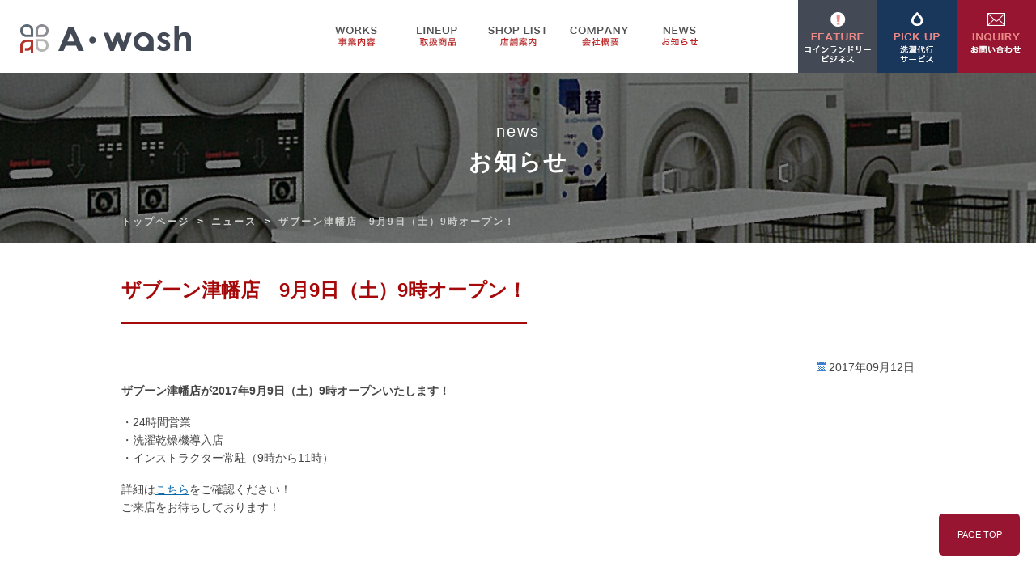

--- FILE ---
content_type: text/html; charset=UTF-8
request_url: https://www.a-wash.co.jp/archives/685/
body_size: 4468
content:
<!DOCTYPE html>
<html lang="ja">
<head>
<meta charset="UTF-8" />
<meta name="viewport" content="width=1000" />
<title>ザブーン津幡店　9月9日（土）9時オープン！ | コインランドリー経営・ビジネスはA・wash（エーウオッシュ）</title>
<link rel="stylesheet" type="text/css" media="all" href="https://www.a-wash.co.jp/wp/wp-content/themes/awash-pc/style.css" />
<link rel="shortcut icon" href="https://www.a-wash.co.jp/wp/wp-content/themes/awash-pc/images/favicon.ico" />
<link rel="apple-touch-icon-precomposed" href="https://www.a-wash.co.jp/wp/wp-content/themes/awash-pc/images/apple-touch-icon.png" />

<!-- MapPress Easy Google Maps バージョン:2.62.12 (http://www.mappresspro.com/mappress) -->
<script type='text/javascript'>mapp = window.mapp || {}; mapp.data = [];</script>
<meta name="description" content="ザブーン津幡店が2017年9月9日（土）9時オープンいたします！ ・24時間営業 ・洗濯乾燥機導入店 ・インストラクター常駐（9時から11時） 詳細はこちらをご確認ください！ ご来店をお待ちしております！" />

<!-- WP SiteManager OGP Tags -->
<meta property="og:title" content="ザブーン津幡店　9月9日（土）9時オープン！" />
<meta property="og:type" content="article" />
<meta property="og:url" content="https://www.a-wash.co.jp/archives/685/" />
<meta property="og:description" content="ザブーン津幡店が2017年9月9日（土）9時オープンいたします！ ・24時間営業 ・洗濯乾燥機導入店 ・インストラクター常駐（9時から11時） 詳細はこちらをご確認ください！ ご来店をお待ちしております！" />
<meta property="og:site_name" content="コインランドリー経営・ビジネスはA・wash（エーウオッシュ）" />

<!-- WP SiteManager Twitter Cards Tags -->
<meta name="twitter:title" content="ザブーン津幡店　9月9日（土）9時オープン！" />
<meta name="twitter:url" content="https://www.a-wash.co.jp/archives/685/" />
<meta name="twitter:description" content="ザブーン津幡店が2017年9月9日（土）9時オープンいたします！ ・24時間営業 ・洗濯乾燥機導入店 ・インストラクター常駐（9時から11時） 詳細はこちらをご確認ください！ ご来店をお待ちしております！" />
<meta name="twitter:card" content="summary" />
<meta name='robots' content='max-image-preview:large' />
<link rel='dns-prefetch' href='//s.w.org' />
		<script type="text/javascript">
			window._wpemojiSettings = {"baseUrl":"https:\/\/s.w.org\/images\/core\/emoji\/13.0.1\/72x72\/","ext":".png","svgUrl":"https:\/\/s.w.org\/images\/core\/emoji\/13.0.1\/svg\/","svgExt":".svg","source":{"concatemoji":"https:\/\/www.a-wash.co.jp\/wp\/wp-includes\/js\/wp-emoji-release.min.js?ver=5.7.14"}};
			!function(e,a,t){var n,r,o,i=a.createElement("canvas"),p=i.getContext&&i.getContext("2d");function s(e,t){var a=String.fromCharCode;p.clearRect(0,0,i.width,i.height),p.fillText(a.apply(this,e),0,0);e=i.toDataURL();return p.clearRect(0,0,i.width,i.height),p.fillText(a.apply(this,t),0,0),e===i.toDataURL()}function c(e){var t=a.createElement("script");t.src=e,t.defer=t.type="text/javascript",a.getElementsByTagName("head")[0].appendChild(t)}for(o=Array("flag","emoji"),t.supports={everything:!0,everythingExceptFlag:!0},r=0;r<o.length;r++)t.supports[o[r]]=function(e){if(!p||!p.fillText)return!1;switch(p.textBaseline="top",p.font="600 32px Arial",e){case"flag":return s([127987,65039,8205,9895,65039],[127987,65039,8203,9895,65039])?!1:!s([55356,56826,55356,56819],[55356,56826,8203,55356,56819])&&!s([55356,57332,56128,56423,56128,56418,56128,56421,56128,56430,56128,56423,56128,56447],[55356,57332,8203,56128,56423,8203,56128,56418,8203,56128,56421,8203,56128,56430,8203,56128,56423,8203,56128,56447]);case"emoji":return!s([55357,56424,8205,55356,57212],[55357,56424,8203,55356,57212])}return!1}(o[r]),t.supports.everything=t.supports.everything&&t.supports[o[r]],"flag"!==o[r]&&(t.supports.everythingExceptFlag=t.supports.everythingExceptFlag&&t.supports[o[r]]);t.supports.everythingExceptFlag=t.supports.everythingExceptFlag&&!t.supports.flag,t.DOMReady=!1,t.readyCallback=function(){t.DOMReady=!0},t.supports.everything||(n=function(){t.readyCallback()},a.addEventListener?(a.addEventListener("DOMContentLoaded",n,!1),e.addEventListener("load",n,!1)):(e.attachEvent("onload",n),a.attachEvent("onreadystatechange",function(){"complete"===a.readyState&&t.readyCallback()})),(n=t.source||{}).concatemoji?c(n.concatemoji):n.wpemoji&&n.twemoji&&(c(n.twemoji),c(n.wpemoji)))}(window,document,window._wpemojiSettings);
		</script>
		<style type="text/css">
img.wp-smiley,
img.emoji {
	display: inline !important;
	border: none !important;
	box-shadow: none !important;
	height: 1em !important;
	width: 1em !important;
	margin: 0 .07em !important;
	vertical-align: -0.1em !important;
	background: none !important;
	padding: 0 !important;
}
</style>
	<link rel='stylesheet' id='sb_instagram_styles-css'  href='https://www.a-wash.co.jp/wp/wp-content/plugins/instagram-feed/css/sbi-styles.min.css?ver=2.9.1' type='text/css' media='all' />
<link rel='stylesheet' id='wp-block-library-css'  href='https://www.a-wash.co.jp/wp/wp-includes/css/dist/block-library/style.min.css?ver=5.7.14' type='text/css' media='all' />
<link rel='stylesheet' id='mappress-css'  href='https://www.a-wash.co.jp/wp/wp-content/plugins/mappress-google-maps-for-wordpress/css/mappress.css?ver=2.62.12' type='text/css' media='all' />
<script type='text/javascript' src='https://www.a-wash.co.jp/wp/wp-content/themes/awash-pc/js/jquery-1.8.2.min.js?ver=5.7.14' id='jquery-1.8.2.min-js'></script>
<script type='text/javascript' src='https://www.a-wash.co.jp/wp/wp-content/themes/awash-pc/js/headfixed.js?ver=5.7.14' id='headfixed-js'></script>
<link rel="https://api.w.org/" href="https://www.a-wash.co.jp/wp-json/" /><link rel="alternate" type="application/json" href="https://www.a-wash.co.jp/wp-json/wp/v2/posts/685" /><link rel="EditURI" type="application/rsd+xml" title="RSD" href="https://www.a-wash.co.jp/wp/xmlrpc.php?rsd" />
<link rel="wlwmanifest" type="application/wlwmanifest+xml" href="https://www.a-wash.co.jp/wp/wp-includes/wlwmanifest.xml" /> 
<meta name="generator" content="WordPress 5.7.14" />
<link rel='shortlink' href='https://www.a-wash.co.jp/?p=685' />
<link rel="alternate" type="application/json+oembed" href="https://www.a-wash.co.jp/wp-json/oembed/1.0/embed?url=https%3A%2F%2Fwww.a-wash.co.jp%2Farchives%2F685%2F" />
<link rel="alternate" type="text/xml+oembed" href="https://www.a-wash.co.jp/wp-json/oembed/1.0/embed?url=https%3A%2F%2Fwww.a-wash.co.jp%2Farchives%2F685%2F&#038;format=xml" />
<link rel="canonical" href="https://www.a-wash.co.jp/archives/685/" />
<!-- Google tag (gtag.js) -->
<script async src="https://www.googletagmanager.com/gtag/js?id=G-28JYHSFFKT"></script>
<script>
  window.dataLayer = window.dataLayer || [];
  function gtag(){dataLayer.push(arguments);}
  gtag('js', new Date());

  gtag('config', 'G-28JYHSFFKT');
</script>
</head>

<body class="post-template-default single single-post postid-685 single-format-standard">
<div id="wrap">
  <div id="header" role="banner">
    <div class="inner clearfix">
      <div class="site-id">
        <a href="https://www.a-wash.co.jp/"><img src="https://www.a-wash.co.jp/wp/wp-content/themes/awash-pc/images/site_id.png" width="211" height="35" alt="富山・石川・福井・新潟を中心にコインランドリー経営・ビジネスを展開する株式会社A・ウオッシュコインランドリー経営・ビジネスはA・wash（エーウオッシュ）" /></a>
      </div>
      <div class="utility">
	<ul>
	<li><a href="https://www.a-wash.co.jp/works/"><img src="https://www.a-wash.co.jp/wp/wp-content/themes/awash-pc/images/btn_top_feature.png" width="98" height="90" alt="コインランドリービジネス" /></a></li>
	<li><a href="http://www.a-wash.co.jp/wp/works/wash/"><img src="https://www.a-wash.co.jp/wp/wp-content/themes/awash-pc/images/btn_top_pickup.png" width="98" height="90" alt="オプションコールセンター" /></a></li>
	<li><a href="https://www.a-wash.co.jp/inquiry/"><img src="https://www.a-wash.co.jp/wp/wp-content/themes/awash-pc/images/btn_top_inquiry.png" width="98" height="90" alt="お問い合わせ" /></a></li>
	</ul>
      </div><!-- .utility end -->

<div id="global_nav" class="menu-pc_global-container"><ul id="menu-pc_global" class="menu"><li id="menu-item-18" class="menu-item menu-item-type-post_type menu-item-object-page menu-item-18 menu-item-slug-works"><a href="https://www.a-wash.co.jp/works/">事業内容</a></li>
<li id="menu-item-19" class="menu-item menu-item-type-post_type menu-item-object-page menu-item-19 menu-item-slug-lineup"><a href="https://www.a-wash.co.jp/lineup/">取扱商品</a></li>
<li id="menu-item-20" class="menu-item menu-item-type-post_type menu-item-object-page menu-item-20 menu-item-slug-shoplist"><a href="https://www.a-wash.co.jp/shoplist/">店舗案内</a></li>
<li id="menu-item-21" class="menu-item menu-item-type-post_type menu-item-object-page menu-item-21 menu-item-slug-company"><a href="https://www.a-wash.co.jp/company/">会社案内</a></li>
<li id="menu-item-22" class="menu-item menu-item-type-post_type menu-item-object-page menu-item-22 menu-item-slug-news"><a href="https://www.a-wash.co.jp/news/">お知らせ</a></li>
</ul></div>
   </div><!-- .inner end -->
  </div><!-- #header end -->
<div class="page_ttl %e3%82%b6%e3%83%96%e3%83%bc%e3%83%b3%e6%b4%a5%e5%b9%a1%e5%ba%97%e3%80%809%e6%9c%889%e6%97%a5%ef%bc%88%e5%9c%9f%ef%bc%899%e6%99%82%e3%82%aa%e3%83%bc%e3%83%97%e3%83%b3%ef%bc%81">
<p>news</p>
<h1>お知らせ</h1>
<div id="bread_crumb" class="bread_crumb">
	<ul>
		<li class="level-1 top"><a href="https://www.a-wash.co.jp/">トップページ</a></li>
		<li class="level-2 sub"><a href="https://www.a-wash.co.jp/archives/category/news/">ニュース</a></li>
		<li class="level-3 sub tail current">ザブーン津幡店　9月9日（土）9時オープン！</li>
	</ul>
</div>
</div>


  <div id="container">
    <div id="main" role="main">
      <div id="content">
        <h2>ザブーン津幡店　9月9日（土）9時オープン！</h2>
        <div class="clearfix">
          <span class="date">2017年09月12日</span>
        </div>
        <p><strong>ザブーン津幡店が2017年9月9日（土）9時オープンいたします！</strong></p>
<p>・24時間営業<br />
・洗濯乾燥機導入店<br />
・インストラクター常駐（9時から11時）</p>
<p>詳細は<a href="http://www.a-wash.co.jp/archives/shoplist/zaboon-tsubata/">こちら</a>をご確認ください！<br />
ご来店をお待ちしております！</p>
      </div><!-- end #content -->
    </div><!-- end #main -->
  </div><!-- end #container -->

<div id="shop_info" class="clearfix">
	<h2>ご不明な点はお気軽にお問い合わせください</h2>
	<ul>
	<li><a href="https://www.a-wash.co.jp/inquiry/"><img src="https://www.a-wash.co.jp/wp/wp-content/themes/awash-pc/images/footer_tel.gif" width="318" height="119" alt="お電話でのお問い合わせ" /></a></li>
	<li><a href="https://www.a-wash.co.jp/inquiry/"><img src="https://www.a-wash.co.jp/wp/wp-content/themes/awash-pc/images/footer_mail.gif" width="318" height="119" alt="メールフォームでのお問い合わせ" /></a></li>
	</ul>
</div><!-- #shop_info end -->

</div><!-- #wrap end -->
<div id="footer-container">
  <div id="footer">
    <div class="footer_menu clearfix">
      <ul>
	<li><a href="https://www.a-wash.co.jp/">ホーム</a></li>
	<li><a href="https://www.a-wash.co.jp/works/">事業内容</a></li>
	<li><a href="https://www.a-wash.co.jp/lineup/">取扱商品</a></li>
	<li><a href="https://www.a-wash.co.jp/shoplist/">店舗案内</a></li>
	<li><a href="https://www.a-wash.co.jp/company/">会社概要</a></li>
	<li><a href="https://www.a-wash.co.jp/news/">お知らせ</a></li>
	<li><a href="https://www.a-wash.co.jp/inquiry/">お問い合わせ</a></li>
      </ul>
    </div><!-- #footer_menu end -->
    <div class="address clearfix">
		<div class="box_left">
		<dl>
		<dt><img src="https://www.a-wash.co.jp/wp/wp-content/themes/awash-pc/images/site_id_footer.png" width="245" height="66" alt="A・ウオッシュ" /></dt>
		<dd>株式会社A・ウオッシュ<br>
【本社】〒939-2706　富山県富山市婦中町速星89番地1 A・wash 婦中ベース A0　TEL：076-413-2466　FAX：076-413-2477<br>
【黒瀬ベース】〒939-8213　富山県富山市黒瀬460-1　TEL：076-481-6969　FAX：076-481-6970<br>
【コールセンター】〒939-8213　富山県富山市黒瀬460-1　TEL：076-492-6968<br>
【金沢ベース】〒920-8216　石川県金沢市直江町18街区13番地1</dd>
		</dl>
		</div>
	</div><!-- .address end -->
    <p id="copyright">
      <small>Copyright &copy; コインランドリー経営・ビジネスはA・wash（エーウオッシュ） All rights reserved.</small>
    </p>
  </div><!-- #footer end -->
<p id="page-top"><a onclick="scrollup(); return false;" href="#wrap">PAGE TOP</a></p>
</div><!-- #footer-container end -->


<!-- Instagram Feed JS -->
<script type="text/javascript">
var sbiajaxurl = "https://www.a-wash.co.jp/wp/wp-admin/admin-ajax.php";
</script>
<script type='text/javascript' src='https://www.a-wash.co.jp/wp/wp-includes/js/wp-embed.min.js?ver=5.7.14' id='wp-embed-js'></script>
<script type='text/javascript' src='https://www.a-wash.co.jp/wp/wp-content/themes/awash-pc/js/scroll.js?ver=5.7.14' id='scrolljs-js'></script>
</body>
</html>


--- FILE ---
content_type: text/css
request_url: https://www.a-wash.co.jp/wp/wp-content/themes/awash-pc/style.css
body_size: 193
content:
@charset "UTF-8";
/*
 * Theme Name: A-WASH PC Theme 
 * Theme URI: http://www.a-wash.co.jp/
 * Description: This is our original theme.
 * Author: A-Wash
 * Author URI: http://www.a-wash.co.jp/
 * Version:1.0
 * */
@import url(css/layout.css);
@import url(css/jquery.bxslider.css);


--- FILE ---
content_type: text/css
request_url: https://www.a-wash.co.jp/wp/wp-content/themes/awash-pc/css/layout.css
body_size: 10395
content:
@charset "UTF-8";

html, body, div, span, object, iframe, h1, h2, h3, h4, h5, h6, p, blockquote, pre, abbr, address, cite, code, del, dfn, em, img, ins, kbd, q, samp, small, strong, sub, sup, var, b, i, dl, dt, dd, ol, ul, li, fieldset, form, label, legend, table, caption, tbody, tfoot, thead, tr, th, td, article, aside, canvas, details, figcaption, figure, footer, header, hgroup, menu, nav, section, summary, time, mark, audio, video {
  margin: 0;
  padding: 0;
  border: 0;
  outline: 0;
  font-size: 100%;
  vertical-align: baseline;
  background: transparent;
}

address, article, aside, figure, figcaption, footer, header, hgroup, hr, legend, menu, nav, section, summary {
  display: block;
}

ul, ol {
  list-style-type: none;
}

table {
  border-collapse: collapse;
  border-spacing: 0;
}

a img {
  border: none;
}

a img{
	-webkit-transition: 0.3s ease-in-out;
       -moz-transition: 0.3s ease-in-out;
         -o-transition: 0.3s ease-in-out;
            transition: 0.3s ease-in-out;
}
a:hover img{
    opacity: 0.7;
    filter: alpha(opacity=60);
} 

img {
  vertical-align: top;
}

mark {
  background: none;
}

input {
  opacity: 1;
}

body {
  font-size: 14px;
  font-family: "ヒラギノ角ゴ Pro W3", "Hiragino Kaku Gothic Pro", "メイリオ", Meiryo, Osaka, "ＭＳ Ｐゴシック", "MS PGothic", sans-serif;
  color: #464646;
  line-height: 1.6em;
}

body.home {
  background: none;
}

a {
  color: #0766A9;
  text-decoration: underline;
}

a:link, a:visited {
  color: #0766A9;
  text-decoration: underline;
}

a:hover, a:active {
  color: #66a5ed;
  text-decoration: underline;
}

.clearfix, #menu-pc_global, #bread_crumb > ul {
  zoom: 1;
}

.clearfix:after, .clearfix:before {
  content: '';
  display: table;
}

#menu-pc_global:after, #menu-pc_global:before {
  content: '';
  display: table;
}

#bread_crumb > ul:after, #bread_crumb > ul:before {
  content: '';
  display: table;
}

.clearfix:after, #menu-pc_global:after, #bread_crumb > ul:after {
  clear: both;
}

#wrap {
  width: 100%;
  margin: 0 auto;
  overflow: hidden;
}

p {
  margin: 0.5em 0 1.2em;
}
#header {
  width: 100%;
  height: auto;
  background-color: #fff;
  margin: 0 auto 0px;
  padding: 0;
  overflow: hidden;
}

.fixed{
    position: fixed;
    top: 0;
    width: 100%;
    z-index: 10000;
}

#header .inner {
  width: autp;
  margin: 0 auto 0px auto;
}

#header .site-id {
  width: 220px;
  height: 60px;
  padding: 30px 0 0 25px;
  float: left;
  margin: 0;
}

#header .site-id a {
  display: block;
}

#header .utility {
  background-color: #313131;
  width: 294px;
  float: right;
  margin: 0px;
  padding: 0px;
  text-align: right;
}

#header .utility ul {
  margin: 0px;
  padding: 0px;
}

#header .utility ul li {
  font-size: 11px;
  list-style: none;
  float: left;
  display: block;
  margin: 0px;
  padding: 0px;
}

#header .utility ul li a {
  color: #333333;
  text-decoration: none;
}

#header .utility ul li a:hover, #header .utility ul li a:active {
  color: #66a5ed;
  text-decoration: underline;
}

#header #nav_wrap{
  width: 100%;
  background-color: #005bac;
}

#header #global_nav {
  width: 500px;
  margin: 0 auto 0 auto;
}

#header #global_nav > ul > li {
  float: left;
  overflow: visible;
}

#header #global_nav > ul > li > a {
  display: block;
  text-align: center;
  padding: 0;
  background-image: url(../images/gnav.png);
  background-repeat: no-repeat;
  text-indent: -99999px;
  height: 90px;
  overflow: hidden;
  width: 100px;
}

#header #global_nav > ul > li.menu-item-slug-works > a {
  background-position: 0 -90px;
  width: 100px;
}

#header #global_nav > ul > li.menu-item-slug-works > a:hover {
  background-position: 0 0;
}

#header #global_nav > ul > li.menu-item-slug-works.current-menu-item > a {
  background-position: 0 0;
}

#header #global_nav > ul > li.menu-item-slug-lineup > a {
  background-position: -100px -90px;
}

#header #global_nav > ul > li.menu-item-slug-lineup > a:hover {
  background-position: -100px 0;
}

#header #global_nav > ul > li.menu-item-slug-lineup.current-menu-item > a, #header #global_nav > ul > li.menu-item-slug-lineup.current-page-ancestor > a {
  background-position: -100px 0;
}

#header #global_nav > ul > li.menu-item-slug-shoplist > a {
  background-position: -200px -90px;
}

#header #global_nav > ul > li.menu-item-slug-shoplist > a:hover {
  background-position: -200px 0;
}

#header #global_nav > ul > li.menu-item-slug-shoplist.current-menu-item > a, #header #global_nav > ul > li.menu-item-slug-shoplist.current-page-ancestor > a {
  background-position: -200px 0;
}

#header #global_nav > ul > li.menu-item-slug-company > a {
  background-position: -300px -90px;
}

#header #global_nav > ul > li.menu-item-slug-company > a:hover {
  background-position: -300px 0;
}

#header #global_nav > ul > li.menu-item-slug-company.current-menu-item > a, #header #global_nav > ul > li.menu-item-slug-company.current-page-ancestor > a {
  background-position: -300px 0;
}

#header #global_nav > ul > li.menu-item-slug-news > a {
  background-position: -400px -90px;
}

#header #global_nav > ul > li.menu-item-slug-news > a:hover {
  background-position: -400px 0;
}

#header #global_nav > ul > li.menu-item-slug-news.current-menu-item > a, #header #global_nav > ul > li.menu-item-slug-news.current-page-ancestor > a {
  background-position: -400px 0;
}


#header #global_nav li > ul {
  ms-filter: "progid:DXImageTransform.Microsoft.Alpha(Opacity=99)";
  /* internet explorer 8 */
  background: #fff;
  filter: alpha(opacity=99);
  /* internet explorer 5~7 */
  visibility: hidden;
  position: absolute;
  margin-top: -2px;
  display: block;
  width: 100px;
  background: rgba(255, 255, 255, 0.9);
}

#header #global_nav li:last-child > ul {
  width: 100px;
}

#header #global_nav li:hover > ul {
  visibility: visible;
}

#header #global_nav li li {
  position: relative;
  border-top: 1px dotted #A50909;
}

#header #global_nav li li:first-child {
  border-top: none;
}

#header #global_nav li li:hover {
  background: rgba(222, 245, 255, 0.9);
  ms-filter: "progid:DXImageTransform.Microsoft.Alpha(Opacity=99)";
  /* internet explorer 8 */
  background: #def5ff;
  filter: alpha(opacity=99);
  /* internet explorer 5~7 */
}

#header #global_nav li li > a {
  display: block;
  padding: .75em 2em;
  text-decoration: none;
  color: #333;
  background-image: url(../images/arrow_02.png);
  background-repeat: no-repeat;
  background-position: 1em center;
}

#header #global_nav li li ul {
  top: 0;
  left: 100%;
}

.link_box a{
	display: block;
    	width:49%;
	font-weight: bold;
	font-size: 140%;
	color: #fff;
	padding: 15px 0 15px 0;
    	margin:0px auto 30px;
	text-align: center;
    	background-color:#ce6060;
	text-decoration: none;
}
.link_box a:hover{
	color: #fff;
    	background-color:#b2352d;
	text-decoration: none;
}

.link_box00 a{
	display: block;
    	width:100%;
	font-weight: bold;
	font-size: 140%;
	color: #fff;
	padding: 15px 0 15px 0;
    	margin: 0px auto 30px;
	text-align: center;
    	background-color:#981531;
	text-decoration: none;
}
.link_box00 a:hover{
	color: #fff;
    	background-color:#0766a9;
	text-decoration: none;
}

.link_box01 a{
	display: block;
	float: left;
    	width:49%;
	font-weight: bold;
	font-size: 140%;
	color: #fff;
	padding: 15px 0 15px 0;
    	margin:0px auto 30px;
	text-align: center;
    	background-color:#981531;
	text-decoration: none;
}
.link_box01 a:hover{
	color: #fff;
    	background-color:#0766a9;
	text-decoration: none;
}
.link_box02 a{
	display: block;
	float: right;
    	width:49%;
	font-weight: bold;
	font-size: 140%;
	color: #fff;
	padding: 15px 0 15px 0;
    	margin:0px auto 30px;
	text-align: center;
	background-color: #981531;
	text-decoration: none;
}
.link_box02 a:hover{
	color: #fff;
    	background-color:#0766a9;
	text-decoration: none;
}

#movie_wrap{
	width: 100%;
	background-color: #fff;
	padding: 30px 0;
}

#movie_wrap .inner{
	width: 1160px;
	margin: 0 auto;
}

#movie_wrap .movie{
	max-width: 560px;
	height: auto;
	margin: 0 auto;
	text-align: center;
	float: left;
}

#movie_wrap .movie .sns{
	margin: 0 0 40px 0;
}
#movie_wrap .movie .sns .title{
	display: block;
	color: #fff;
	background-color: #3E434B;
	padding: 10px 0;
	font-size: 140%;
	font-weight: bold;
}
#movie_wrap #video{
	max-width: 560px;
	height: auto;
}

#movie_wrap .campaign{
	max-width: 560px;
	height: auto;
	text-align: center;
	float: right;
}

#movie_wrap .campaign ul{
	display: -webkit-flex;
    	display: flex;
    	-webkit-justify-content: space-between;
    	justify-content: space-between;
}

#movie_wrap .campaign img{
	max-width: 100%;
	height: auto;
	margin: 0 0 20px 0;
}

#catch_wrap{
	width: 100%;
	height: 261px;
	background-image: url(../images/top/catch_wrap_bg.gif);
  	background-repeat: repeat;
  	background-position: cener center;
}

#catch_wrap .catch{
	width: 980px;
	height: 261px;
	margin: 0 auto;
	background-image: url(../images/top/catch_bg.gif);
  	background-repeat: no-repeat;
  	background-position: cener center;
	text-align: center;
}

#catch_wrap .catch h2{
	color: #a50909;
	margin: 50px 0 30px 0;
}

#merit{
	width: 980px;
	margin: 0 auto;
	padding: 30px 0 40px 0;
	text-align: center;
}

#merit ul{
	margin: 20px 0 0 0;
}

#merit ul li{
	float: left;
	display: block;
	width: 155px;
	height: 120px;
	background-color: #fedddd;
	margin-left: 10px;
	font-size: 12px;
}
#merit ul li:first-child{
	margin-left: 0px;
}

#merit ul li .strong{
	color: #a50909;
	font-size: 14px;
	font-weight: bold;
}

#merit ul li.one{
	background: url(../images/top/merit01.gif) no-repeat center center;
	padding-top: 35px;
}
#merit ul li.two{
	background: url(../images/top/merit02.gif) no-repeat center center;
	padding-top: 35px;
}
#merit ul li.three{
	background: url(../images/top/merit03.gif) no-repeat center center;
	padding-top: 35px;
}
#merit ul li.four{
	background: url(../images/top/merit04.gif) no-repeat center center;
	padding-top: 35px;
}
#merit ul li.five{
	background: url(../images/top/merit05.gif) no-repeat center center;
	padding-top: 35px;
}
#merit ul li.six{
	background: url(../images/top/merit06.gif) no-repeat center center;
	padding-top: 35px;
}

#feature_wrap{
	width: 100%;
	text-align: center;
	background-color: #f5f3f3;
	padding: 40px 0 10px 0;
}
#feature_wrap p{
	font-weight: bold;
}

#feature{
	width: 1006px;
	margin: 0px auto 20px auto;
	text-align: center;
}

#feature .feature_box a{
	float: left;
	display: block;
    	width: 223px;
	height: 90px;
	font-weight: bold;
	font-size: 16px;
	color: #464646;
	padding: 20px 0 20px 0;
    	margin: 0px 13px 10px 13px;
	text-align: center;
	border: 1px solid #cccccc;
    	background-color:#ffffff;
	text-decoration: none;
}

#feature .feature_box a:hover{
	color: #b2352d;
    	background-color:#F5F3F3;
	text-decoration: none;
}

#feature_wrap .link_box{
	text-align: center;
	clear: both;
	width: 250px;
	margin: 0 auto;
}

#feature_wrap .link_box a{
	float: none;
	display: block;
    	width: 250px;
	font-weight: bold;
	font-size: 18px;
	color: #fff;
    	margin:20px auto 20px auro;
	text-align: center;
    	background-color: #B2352D;
	text-decoration: none;
}
#feature_wrap .link_box a:hover{
	color: #fff;
    	background-color:#434A56;
	text-decoration: none;
}

#feature_plan .link_box a{
	display: block;
    	width:100%;
	font-weight: bold;
	font-size: 140%;
	color: #fff;
	padding: 15px 0 15px 0;
    	margin: 10px auto 10px;
	text-align: center;
    	background-color:#005bac;
	text-decoration: none;
}
#feature_plan .link_box a:hover{
	color: #fff;
    	background-color: #D61717;
	text-decoration: none;
}

#container {
  width: 980px;
  padding: 20px 10px 0 10px;
  overflow: hidden;
  margin: 20px auto 0 auto;
}

#main {
  float: left;
}

#sidebar {
  width: 215px;
  float: right;
}

.side_nav {
  margin-bottom: 30px;
}

.side_nav h2 {
  margin: 0;
  padding: 0;
  background: #A50909;
  display: block;
  font-size: 14px;
  padding: 15px 10px 10px;
  color: #fff;
  font-weight: normal;
}

.side_nav h2 a {
  color: #fff;
  text-decoration: none;
}

.side_nav ul {
  margin: 0;
  padding: 0;
}

.side_nav li > a {
  border-color: #ccc;
  border-width: 0 0 1px 0;
  border-style: dotted;
  display: block;
  padding: 13px 10px 10px 10px;
  text-decoration: none;
  background-image: url(../images/arrow_02.png);
  background-repeat: no-repeat;
  background-position: 10px 19px;
  font-size: 13px;
  padding-left: 25px;
  color: #333333;
}

.side_nav li > a:hover {
  color: #666;
  background-color: #e4f1fa;
}

.side_nav li.current-page-item > a, .side_nav li.current_page_item > a, .side_nav li.current-cat > a {
  background-color: #e4f1fa;
}

.side_nav li li > a {
  padding-left: 37px;
  background-position: 22px 19px;
}

#sidebar .textwidget {
  margin-bottom: 20px;
}

#sidebar .textwidget a {
  color: #333333;
  text-decoration: underline;
}

#sidebar .textwidget a:link, #sidebar .textwidget a:visited {
  color: #333333;
  text-decoration: underline;
}

#sidebar .textwidget a:hover, #sidebar .textwidget a:active {
  color: #66a5ed;
  text-decoration: none;
}

.rss_link {
  margin-bottom: 10px;
}

.link_list {
  margin-bottom: 30px;
}

.link_list li {
  margin-bottom: 5px;
}

#footer-container {
  clear: both;
  padding: 30px 0 30px;
  background-color: #434a56;
  color: #fff;
}

#footer-container #footer {
  width: 1020px;
  margin: 0 auto;
  clear: both;
  font-size: 12px;
  text-align: center;
}

#footer-container #footer .address{
  text-align: left;
  clear: both;
  border-top: 1px solid #5f6775;
  padding: 30px 0 30px 0;
  margin: 30px 0 0 0;
}

#footer-container #footer .address a{
  color: #fff;
}

#footer-container #footer .address .box_left{
  float: left;
  width: 1020px;
}

#footer-container #footer .address .box_left dl dt{
  display: block;
  width: 245px;
  padding: 10px 0 0 0;
  float: left;
}

#footer-container #footer .address .box_left dl dd{
  display: block;
  width: 720px;
  float: right;
  margin: 0 0 0 40px;;
}

#footer-container #footer .address .box_right{
  float: right;
  width: 300px;
}

#footer-container #footer .address .box_right dl{
  padding: 10px 0 0 0;
  text-align: right;
}
#footer-container #footer .address .box_right dl dt{
  font-size: 24px;
  font-weight: bold;
  color: #005bac;
}
#footer-container #footer .address .box_right dl dd{
  font-size: 15px;
  font-weight: bold;
  margin: 5px 0 0 0;
}

#footer-container .footer_menu {
  margin: 0 0 25px 230px;
  overflow: hidden;
  height: auto;
}

#footer-container .footer_menu ul li{
  display: block;
  float: left;
  margin: 0 5px 0 5px;
  padding: 0 5px 0 15px;
  border-left: 1px solid #fff;
}

#footer-container .footer_menu ul li:first-child{
  border-left: none;
}

#footer-container .footer_menu ul li a{
  color: #fff;
  text-decoration: none;
}

#footer-container .footerBlock {
  width: 217.5px;
  float: left;
  margin-right: 10px;
  padding-left: 9px;
  padding-bottom: 32767px;
  margin-bottom: -32767px;
  border-left: 1px dotted #b2b2b2;
}

#footer-container .footerBlock h2 {
  margin: 0 0 8px;
  font-weight: bold;
  background: url(../images/footer_arrow.png) no-repeat 2px center;
  padding-left: 1.5em;
  border: none;
  font-size: 100%;
}

#footer-container .footerBlock ul {
  margin: 0;
  padding: 0;
}

#footer-container .footerBlock ul li {
  background: url(../images/arrow_02.png) no-repeat 5px center;
  margin: 0 0 0.7em 0;
  padding: 0 0 0 1.5em;
  vertical-align: bottom;
}

#footer-container .footerBlock a {
  text-decoration: none;
  color: #333333;
}

#footer-container .footerBlock a:hover {
  color: #0766A9;
}

#footer-container #copyright {
  clear: both;
  border-top: 1px solid #5f6775;
  padding: 30px 0 0 0;
  color: #fff;
  font-size: 10px;
  text-align: center;
}

#main_image_wrapper{
  width: 100%;
  height: 500px;
  background: url(../images/top/main_image_bg.jpg) no-repeat center center;
  margin: 0px;
  padding: 0px;
}

.main_image {
  width: 980px;	
  margin: 0 auto;
  padding: 40px 10px 0 10px;
  text-align: center;
}

.main_image a {
  display: block;
}

#sub_image{
	width: 100%;
	height: 390px;
	background: url(../images/sub/submain_works.jpg) no-repeat center center;
}

#tour_info, #top_info {
  position: relative;
}

#tour_info .inner, #top_info .inner {
  padding: 3px 0 0;
}

#tour_info h2, #top_info h2 {
  padding: 4px 0 0;
  margin: 0;
  border: none;
}

.list_link {
  position: absolute;
  right: 0;
  top: 0;
  margin: 0;
}

.list_link a {
  margin: 0;
  display: block;
}

.list_link a img {
  margin: 0;
}

#tour_info {
  width: 710px;
  overflow: hidden;
  margin-bottom: 50px;
}

#tour_info .inner {
  padding-top: 5px;
  width: 730px;
}

#tour_info .tour_column {
  border-radius: 4px;
  -webkit-border-radius: 4px;
  -moz-border-radius: 4px;
  -ms-border-radius: 4px;
  -o-border-radius: 4px;
  border: 1px solid #dfdfdf;
  float: left;
  margin-right: 10px;
  margin-top: 10px;
  padding: 10px 10px 12px;
  position: relative;
  width: 208px;
}

#tour_info h3 {
  padding: 186px 0 0;
  height: 4.0em;
  overflow: hidden;
  color: #333;
  margin: 0;
  font-size: 100%;
  border: none;
}

#tour_info h3 a {
  color: #333333;
}

#tour_info h3 a:link, #tour_info h3 a:visited {
  color: #333333;
}

#tour_info h3 a:hover, #tour_info h3 a a:active {
  color: #66a5ed;
  text-decoration: underline;
}

#tour_info .tour_info_top {
  padding-top: 20px;
  font-size: 10px;
  color: #999;
  position: absolute;
  top: 0;
  margin: 10px 0 0;
  width: 208px;
}

#tour_info .tour_info_top .tour_category {
  display: block;
  position: absolute;
  right: 0;
  -webkit-border-radius: 3px;
  border-radius: 3px;
  top: 0;
  width: 100px;
  height: 15px;
  text-align: center;
  font-size: 11px;
  line-height: 15px;
  color: #fff;
  background-image: url("../images/area-tag-corners.png");
  background-repeat: no-repeat;
  background: #A50909;
}

#tour_info .tour_info_top .tour_category.japan {
  background-color: #294F9A;
}

#tour_info .tour_info_top .tour_category.europe {
  background-color: #739DD2;
}

#tour_info .tour_info_top .tour_category.pacific {
  background-color: #3f75a6;
}

#tour_info .tour_info_top .tour_category.asia {
  background-color: #0C5E5F;
}

#tour_info .tour_info_top .tour_category.hawaii-guam {
  background-color: #46B175;
}

#tour_info .tour_info_top .cat-category-southeast-asian {
  background-image: url("../images/icon_southeast-asian.png");
}

#tour_info .tour_info_top .cat-category-pacific-usa {
  background-image: url("../images/icon_pacific-usa.png");
}

#tour_info .tour_info_top .cat-category-jpn-chn {
  background-image: url("../images/icon_jpn-chn.png");
}

#tour_info .tour_info_top .tour_date {
  background: url("../images/ico_calendar.jpg") no-repeat left center;
  padding-top: 3px;
  padding-left: 15px;
}

#tour_info .tour_image {
  position: absolute;
  top: 49px;
  left: 10px;
  margin: 0;
}

#tour_info .tour_image a {
  display: block;
}

#tour_info .tour_image img {
  margin: 0;
}

#tour_info .tour_info_foot {
  font-size: 75%;
}

#tour_info .tour_info_foot dt {
  background-color: #aaaaaa;
  color: #fff;
  padding: 3px;
  line-height: 1.3;
  height: 1.2em;
  float: left;
  display: block;
  width: 66px;
  border-bottom: 1px solid white;
  clear: left;
}

#tour_info .tour_info_foot dt:first-child {
  border-top: 1px solid white;
}

#tour_info .tour_info_foot dt:first-child + dd {
  border-top: 1px dotted #cccccc;
}

#tour_info .tour_info_foot dd {
  overflow: hidden;
  border-bottom: 1px dotted #cccccc;
  display: block;
  float: left;
  height: 1.2em;
  line-height: 1.3;
  padding: 3px;
  width: 127px;
  white-space: no-wrap;
  text-overflow: ellipsis;
}

/**　シングルページ　取扱商品　**/
.single #content .lineup_info {
  width: 980px;
  overflow: hidden;
  margin-bottom: 50px;
}

.single #content .lineup_info h2{
	text-align: center;
}

.single #content .lineup_info .main_image{
 	float: left;
	width: 400px;
	border: 1px solid #ccc;
	padding: 0;
	margin: 0 40px 40px 0;
}
.single #content .lineup_info .lineup_kind{
	display: block;
	color: #fff;
	width: 100%;
	background-color: #24B0CE;
	text-align: center;
	padding: 10px 0;
}

.single #content .lineup_info .lineup_kind.kogata-kansou{
	 background: #eaa12e;
}

.single #content .lineup_info .lineup_kind.ogata-kansou{
	 background: #eaa12e;
}

.single #content .lineup_info .lineup_kind.nidanshiki-kansou{
	 background: #eaa12e;
}

.single #content .lineup_info .lineup_kind.nidanshiki-sentaku-kansou{
	 background: #42ad0e;
}

.single #content .lineup_info .lineup_kind.sentaku-kansou{
	 background: #42ad0e;
}
.single #content .lineup_info .main_image .outline{
	padding: 10px 0;
	background-color: #f66224;
	text-align: center;
	color: #fff;
}

.single #content .lineup_info .detail-lineup{
	float: right:
	width: 530px;
}

.single #content .lineup_info .detail-lineup table{
	width: 530px;
}

.single #content h2{
	line-height: 1.6;
	text-align: left;
}

.lineup_info .inner {
  padding-top: 5px;
  width: 980px;
}

#lineup_info .lineup_column {
  border-radius: 4px;
  -webkit-border-radius: 4px;
  -moz-border-radius: 4px;
  -ms-border-radius: 4px;
  -o-border-radius: 4px;
  border: 1px solid #dfdfdf;
  float: left;
  margin-right: 10px;
  margin-top: 10px;
  padding: 10px 10px 12px;
  position: relative;
  width: 208px;
}

#lineup_info h3 {
  padding: 186px 0 0;
  height: 4.0em;
  overflow: hidden;
  color: #333;
  margin: 0;
  font-size: 100%;
  border: none;
}

#lineup_info h3 a {
  color: #333333;
}

#lineup_info h3 a:link, #lineup_info h3 a:visited {
  color: #333333;
}

#lineup_info h3 a:hover, #lineup_info h3 a a:active {
  color: #66a5ed;
  text-decoration: underline;
}

#lineup_info .lineup_info_top {
  padding-top: 20px;
  font-size: 10px;
  color: #999;
  position: absolute;
  top: 0;
  margin: 10px 0 0;
  width: 208px;
}

#lineup_info .lineup_info_top .lineup_category {
  display: block;
  position: absolute;
  right: 0;
  -webkit-border-radius: 3px;
  border-radius: 3px;
  top: 0;
  width: 100px;
  height: 15px;
  text-align: center;
  font-size: 11px;
  line-height: 15px;
  color: #fff;
  background-image: url("../images/area-tag-corners.png");
  background-repeat: no-repeat;
  background: #A50909;
}

#lineup_info .lineup_info_top .lineup_category.japan {
  background-color: #294F9A;
}

#lineup_info .lineup_info_top .lineup_category.europe {
  background-color: #739DD2;
}

#lineup_info .lineup_info_top .lineup_category.pacific {
  background-color: #3f75a6;
}

#lineup_info .lineup_info_top .lineup_category.asia {
  background-color: #0C5E5F;
}

#lineup_info .lineup_info_top .lineup_category.hawaii-guam {
  background-color: #46B175;
}

#lineup_info .lineup_info_top .cat-category-southeast-asian {
  background-image: url("../images/icon_southeast-asian.png");
}

#lineup_info .lineup_info_top .cat-category-pacific-usa {
  background-image: url("../images/icon_pacific-usa.png");
}

#lineup_info .lineup_info_top .cat-category-jpn-chn {
  background-image: url("../images/icon_jpn-chn.png");
}

#lineup_info .lineup_info_top .lineup_date {
  background: url("../images/ico_calendar.jpg") no-repeat left center;
  padding-top: 3px;
  padding-left: 15px;
}

#lineup_info .lineup_image {
  position: absolute;
  top: 49px;
  left: 10px;
  margin: 0;
}

#lineup_info .lineup_image a {
  display: block;
}

#lineup_info .lineup_image img {
  margin: 0;
}

#lineup_info .lineup_info_foot {
  font-size: 75%;
}

#lineup_info .lineup_info_foot dt {
  background-color: #aaaaaa;
  color: #fff;
  padding: 3px;
  line-height: 1.3;
  height: 1.2em;
  float: left;
  display: block;
  width: 66px;
  border-bottom: 1px solid white;
  clear: left;
}

#lineup_info .lineup_info_foot dt:first-child {
  border-top: 1px solid white;
}

#lineup_info .lineup_info_foot dt:first-child + dd {
  border-top: 1px dotted #cccccc;
}

#lineup_info .lineup_info_foot dd {
  overflow: hidden;
  border-bottom: 1px dotted #cccccc;
  display: block;
  float: left;
  height: 1.2em;
  line-height: 1.3;
  padding: 3px;
  width: 127px;
  white-space: no-wrap;
  text-overflow: ellipsis;
}

/**　シングルページ　取扱商品ここまで　**/

/** トップ　メリット **/

#merit_wrapper{
  width: 100%;
  padding: 40px 0 30px 0;
  background: url(../images/top/merit_wrapper_bg.jpg) no-repeat bottom center;
  text-align: center;
}

#merit_wrapper p{
  font-weight: bold;
}

#merit_wrapper .inner{
  width: 980px;
  padding: 0 10px;
  margin: 0 auto 30px auto;
}

#merit_wrapper .inner .merit_box{
  width: 222px;
  height: 222px;
  background: url(../images/top/merit_box_bg.png) no-repeat;
  text-align: center;
  float: left;
  display: block;
  margin-left: 24px;
}

#merit_wrapper .inner .merit_box:first-child{
  margin-left: 5px;
}

#merit_wrapper .inner .merit_box h3{
  background: none;
  border: none;
  color: #ae2222;
  font-size: 30px;
  font-weight: bold;
  margin: 0px;
  padding: 40px 0 20px 0;
}

#merit_wrapper .inner .merit_box dl dt{
  color: #ae2222;
  font-weight: bold;
  margin-bottom: 10px;
}

#merit_wrapper .inner .merit_box .tenpo{
  font-size: 10px;
}

#merit_wrapper .inner h4{
  border: none;
  padding-top: 40px;
  margin-bottom: 10px;
}

#merit_wrapper .inner ul{
  width: 964px;
  border: 2px solid #8bb9f1;
  margin: 0 auto;
  background-color: #fff;
  padding: 20px 0;
}

#merit_wrapper .inner ul li{
  width: 159px;
  float: left;
  font-size: 12px;
  display: inline-block;
  border-left: 1px solid #8bb9f1;
  background-color: #fff;
}

#merit_wrapper .inner ul li:first-child{
  border-left: none;
}

#merit_wrapper .inner ul li span{
  color: #005BAC;
  font-size: 18px;
  font-weight: bold;
}

#merit_wrapper .inner .sub .merit_column{
  margin-bottom: 40px;
} 

#merit_wrapper .link_area{
  width: 980px;
  clear: both;
  margin: 0 auto;
}

.merit_column {
  float: left;
  background-color: #fff;
  margin-right: 20px;
  padding: 0px 0px 10px;
  position: relative;
  width: 225px;
}

.merit_image {
  margin: 0 0 15px 0;
  border-bottom: 1px solid #005bac;
}

.merit_image a {
  display: block;
}

.merit_image img {
  margin: 0;
}

.merit_info{
  text-align: left;
  padding: 0px 15px 0 15px;
}

.merit_info h3 {
  border: none;
  padding: 0px 0 15px;
  overflow: hidden;
  color: #000;
  background-color: #fff;
  margin: 0;
  height: 40px;
  font-size: 15px;
  font-weight: bold:
  text-align: left;
}

.merit_info h3 a {
  color: #333333;
  font-weight: bold:
}

.merit_info h3 a:link, .merit_info h3 a:visited {
  color: #333333;
  font-weight: bold:
}

.merit_info h3 a:hover, .merit_info h3 a a:active {
  color: #005bac;
  font-weight: bold:
}


/** トップ　メリットここまで **/

/** トップ　インストラクター **/

#inst_wrapper{
  width: 100%;
  padding: 40px 0 30px 0;
  background: url(../images/top/inst_wrapper_bg.jpg) no-repeat bottom center #effcfc;
  text-align: center;
}

#inst_wrapper p{
  font-weight: bold;
}

#inst_wrapper .inner{
  width: 980px;
  padding: 0 10px;
  margin: 0 auto 30px auto;
}

#inst_wrapper .inner .inst_box{
  width: 100%;
  height: auto;
  background: url(../images/top/inst_box_bg.png) no-repeat;
  text-align: center;
  float: left;
  display: block;
  margin-left: 24px;
}

#inst_wrapper .inner .inst_box:first-child{
  margin-left: 5px;
}

#inst_wrapper .inner .inst_box h3{
  background: none;
  border: none;
  color: #ae2222;
  font-size: 30px;
  font-weight: bold;
  margin: 0px;
  padding: 40px 0 20px 0;
}

#inst_wrapper .inner .inst_box dl dt{
  color: #ae2222;
  font-weight: bold;
  margin-bottom: 10px;
}

#inst_wrapper .inner .inst_box .tenpo{
  font-size: 10px;
}

#inst_wrapper .inner h4{
  border: none;
  padding-top: 40px;
  margin-bottom: 10px;
}

#inst_wrapper .inner ul{
  width: 964px;
  border: 2px solid #8bb9f1;
  margin: 10px auto 0 auto;
  background-color: rgba(255,255,255,0.6);
  padding: 20px 0;
}

#inst_wrapper .inner ul li{
  width: 19.7%;
  float: left;
  font-size: 10px;
  display: inline-block;
  border-left: 1px solid #8bb9f1;
}

#inst_wrapper .inner ul li:first-child{
  border-left: none;
}

#inst_wrapper .inner ul li span{
  color: #005BAC;
  font-size: 14px;
  font-weight: bold;
}

#inst_wrapper .inner .sub .inst_column{
  margin-bottom: 40px;
} 

#inst_wrapper .link_area{
  width: 980px;
  clear: both;
  margin: 0 auto;
}

.inst_column {
  float: left;
  background-color: #fff;
  margin-right: 20px;
  padding: 0px 0px 10px;
  position: relative;
  width: 225px;
}

.inst_image {
  margin: 0 0 15px 0;
  border-bottom: 1px solid #005bac;
}

.inst_image a {
  display: block;
}

.inst_image img {
  margin: 0;
}

.inst_info{
  text-align: left;
  padding: 0px 15px 0 15px;
}

.inst_info h3 {
  border: none;
  padding: 0px 0 15px;
  overflow: hidden;
  color: #000;
  background-color: #fff;
  margin: 0;
  height: 40px;
  font-size: 15px;
  font-weight: bold:
  text-align: left;
}

.inst_info h3 a {
  color: #333333;
  font-weight: bold:
}

.inst_info h3 a:link, .inst_info h3 a:visited {
  color: #333333;
  font-weight: bold:
}

.inst_info h3 a:hover, .inst_info h3 a a:active {
  color: #005bac;
  font-weight: bold:
}


/** トップ　インストラクターここまで **/

/** 店舗一覧 **/
h2.shop_list{
  background-image: url(../images/top/shop_list_ttl_bg.gif);
  background-repeat: repeat;
  margin: 25px auto 0 auto;
  padding: 20px 50px 15px 50px;
  display: inline-block;
  border-left: 0;
  border-bottom: 2px solid #005bac;
  color: #fff;
  font-size: 24px;
  font-weight: bold;
}

#shop_list_wrapper{
  width: 100%;
  padding: 40px 0 0px 0;
  background: url(../images/sub/shop_list_bg.jpg) no-repeat bottom center #f5f3f3;
  text-align: center;
}

#shop_list_wrapper p{
  font-weight: bold;
}

#shop_list_wrapper .inner{
  width: 980px;
  margin: 0 auto 30px auto;
}
#shop_list_wrapper .inner .sub .shoplist_column{
  margin-bottom: 40px;
} 

#shop_list_wrapper .link_area{
  width: 980px;
  clear: both;
  margin: 0 auto;
}

.shoplist_column {
  float: left;
  background-color: #fff;
  margin-right: 20px;
  padding: 0px 0px 10px;
  position: relative;
  width: 225px;
}

.shoplist_image {
  margin: 0 0 15px 0;
  border-bottom: 1px solid #005bac;
}

.shoplist_image a {
  display: block;
}

.shoplist_image img {
  margin: 0;
}

.shoplist_info{
  text-align: left;
  padding: 0px 15px 0 15px;
}

.shoplist_info h3 {
  border: none;
  padding: 0px 0 15px;
  overflow: hidden;
  color: #000;
  background-color: #fff;
  margin: 0;
  height: 40px;
  font-size: 15px;
  font-weight: bold:
  text-align: left;
}

.shoplist_info h3 a {
  color: #333333;
  font-weight: bold:
}

.shoplist_info h3 a:link, .shoplist_info h3 a:visited {
  color: #333333;
  font-weight: bold:
}

.shoplist_info h3 a:hover, .shoplist_info h3 a a:active {
  color: #005bac;
  font-weight: bold:
}


.shoplist_info .shoplist_info_top .shoplist_category {
  margin: 10px 0 0 0;
  display: block;
  width: 100px;
  height: 22px;
  text-align: center;
  font-size: 11px;
  color: #fff;
  background-image: url("../images/area-tag-corners.png");
  background-repeat: no-repeat;
  background: #149ab2;
}

.shoplist_info .shoplist_info_top .shoplist_category.ishikawa{
	 background: #d45858;
}

.shoplist_info .shoplist_info_top .shoplist_category.niigata{
	 background: #539c59;
}

.shoplist_info .shoplist_info_top .shoplist_category.fukui{
	 background: #dea24d;
}

.shoplist_info .shoplist_info_foot {
  font-size: 75%;
  height: 50px;
  border: 1px solid #d9d8d8;
  background-color: #F3F3F3;
}

.shoplist_info .shoplist_info_foot .box_left {
  background-color: #585654;
  color: #fff;
  font-weight: bold;
  font-size: 11px;
  text-align: center;
  padding: 3px;
  line-height: 1.3;
  height: 44px;
  float: left;
  display: block;
  width: 20%;
}
.shoplist_info .shoplist_info_foot .box_right {
  background-color: #f3f3f3;
  font-size: 11px;
  padding: 3px;
  line-height: 1.3;
  float: right;
  display: block;
  width: 70%;
}

.shoplist_info .shoplist_info_bottom {
  clear: both;
  margin: 10px 0 0px 0;
}

.shoplist_info .shoplist_info_bottom .box_left {
  background-color: #d61717;
  color: #fff;
  font-weight: bold;
  font-size: 12px;
  text-align: center;
  padding: 3px;
  line-height: 1.3;
  float: left;
  display: block;
  width: 44%;
}
.shoplist_info .shoplist_info_bottom .box_right {
  margin: 10px 0 0 0;
  color: #bf0d0d;
  font-weight: bold;
  font-size: 12px;
  text-align: right;
  padding: 3px;
  float: right;
  display: block;
  width: 44%;
}
.shoplist_info .shoplist_info_bottom .box_right span.price{
  font-size: 50px;
  font-weight: bold;
  font-style: italic;
}

.shoplist_info .shoplist_info_bottom .box_right span.tax{
  color: #000;
}

/**　店舗情報ここまで **/

/** 取扱商品一覧 **/
h2.lineup{
  background-image: url(../images/top/lineup_ttl_bg.gif);
  background-repeat: repeat;
  margin: 25px auto 0 auto;
  padding: 20px 50px 15px 50px;
  display: inline-block;
  border-left: 0;
  border-bottom: 2px solid #005bac;
  color: #fff;
  font-size: 24px;
  font-weight: bold;
}

#lineup_wrapper{
  width: 100%;
  padding: 30px 0 0px 0;
  background: url(../images/sub/lineup_bg.jpg) no-repeat bottom left #F5F3F3;
  text-align: center;
}

#lineup_wrapper .inner{
  width: 980px;
  margin: 0 auto 30px auto;
}

#lineup_wrapper .inner .other{
  padding: 20px;
  background-color: #A50909;
  color: #fff;
  font-weight: bold;
  margin: 0px 0 40px 0;
}

#lineup_wrapper .inner .sub .lineup_column{
  margin-bottom: 40px;
} 

#lineup_wrapper .link_area{
  width: 980px;
  clear: both;
  margin: 0 auto;
}

.lineup_column {
  float: left;
  background-color: #fff;
  margin-right: 20px;
  padding: 0px 0px 10px;
  position: relative;
  width: 225px;
  text-align: left;
}

.lineup_image {
  margin: 0 0 15px 0;
  border-bottom: 1px solid #005bac;
}

.lineup_image a {
  display: block;
}

.lineup_image img {
  margin: 0;
}

.lineup_info{
  text-align: left;
  padding: 0px 15px 0 15px;
}

.lineup_info h3 {
  border: none;
  padding: 0px 0 0px;
  overflow: hidden;
  color: #000;
  background-color: #fff;
  margin: 0;
  font-size: 15px;
  font-weight: bold:
  text-align: left;
  float: left;
}

.lineup_info h3 a {
  color: #333333;
  font-weight: bold:
}

.lineup_info h3 a:link, .lineup_info h3 a:visited {
  color: #333333;
  font-weight: bold:
}

.lineup_info h3 a:hover, .lineup_info h3 a a:active {
  color: #005bac;
  font-weight: bold:
}


.lineup_info .lineup_info_top .lineup_category {
  margin: 10px 0 0 0;
  display: block;
  width: 120px;
  height: 22px;
  text-align: center;
  font-size: 11px;
  color: #fff;
  background-image: url("../images/area-tag-corners.png");
  background-repeat: no-repeat;
  background: #24b0ce;
}

.lineup_info .lineup_info_top .lineup_category.kogata-kansou{
	 background: #eaa12e;
}

.lineup_info .lineup_info_top .lineup_category.ogata-kansou{
	 background: #eaa12e;
}

.lineup_info .lineup_info_top .lineup_category.nidanshiki-kansou{
	 background: #eaa12e;
}

.lineup_info .lineup_info_top .lineup_category.nidanshiki-sentaku-kansou{
	 background: #42ad0e;
}

.lineup_info .lineup_info_top .lineup_category.sentaku-kansou{
	 background: #42ad0e;
}

.lineup_info .lineup_info_foot {
  font-size: 75%;
  border: 1px solid #d9d8d8;
}

.lineup_info .lineup_info_foot .box_left {
  background-color: #585654;
  color: #fff;
  font-weight: bold;
  font-size: 11px;
  text-align: center;
  padding: 3px;
  line-height: 1.3;
  float: left;
  display: block;
  width: 20%;
}
.lineup_info .lineup_info_foot .box_right {
  background-color: #f3f3f3;
  font-size: 11px;
  padding: 3px;
  line-height: 1.3;
  float: right;
  display: block;
  width: 70%;
}

.lineup_info .lineup_info_bottom {
  clear: both;
  margin: 0px 0 0px 0;
}

.lineup_info .lineup_info_bottom .box_left {
  background-color: #d61717;
  color: #fff;
  font-weight: bold;
  font-size: 12px;
  text-align: center;
  padding: 3px;
  line-height: 1.3;
  float: left;
  display: block;
  width: 44%;
}
.lineup_info .lineup_info_bottom .box_right {
  margin: 10px 0 0 0;
  color: #bf0d0d;
  font-weight: bold;
  font-size: 12px;
  text-align: right;
  padding: 3px;
  float: right;
  display: block;
  width: 44%;
}
.lineup_info .lineup_info_bottom .box_right span.price{
  font-size: 50px;
  font-weight: bold;
  font-style: italic;
}

.lineup_info .lineup_info_bottom .box_right span.tax{
  color: #000;
}

/**　取扱商品ここまで **/

#shop_info{
  width: 720px;
  padding: 40px 0 0 0;
  margin: 40px auto 40px auto;
  text-align: center;
  border-top: 1px solid #F5F3F3;
}

#shop_info h2{
	color: #a50909;
}

#shop_info ul{
  margin: 20px 0 0 0;
}

#shop_info ul li{
  display: block;
  float: left;
  margin: 0 20px 0 20px;
}

#top_info_wrap{
	width: 100%;
	background: url("../images/top/top_info_wrap_bg.jpg") no-repeat center right;
	padding: 40px 0 30px 0;
}

#top_info_box{
	width: 980px;
	margin: 0 auto;
}

#top_info{
	width: 470px;
	float: left;
}	

#top_info ul {
  margin: 10px 0 15px;
}

#top_info ul li {
  padding: 0 0 15px;
  margin-bottom: 15px;
  width: 470px;
  line-height: 1.7em;
  border-bottom: 1px dotted #5f5d5d;
}

#top_info ul li:first-child {
  padding-top: 10px;
}

#top_info .news_date {
  display: block;
  float: left;
  margin-right: 10px;
}

#top_info .news_category {
  display: block;
  float: left;
  width: 80px;
  height: 15px;
  margin-top: 3px;
  margin-right: 12px;
  font-size: 11px;
  line-height: 15px;
  text-align: center;
  color: #fff;
  background-image: url("../images/category-tag-corners.png");
  background-repeat: no-repeat;
  background: #A50909;
}

#top_info .news_category.recruit {
  background-color: #f3a059;
}

#top_info .news_category.release {
  background-color: #0396c7;
}

#top_info .news_category.news {
  background-color: #ae2222;
}

#top_info .news_category.ir {
  background-color: #009678;
}

#top_info .cat-category-recruit {
  background-image: url("../images/icon_recruitment.png");
}

#top_info .cat-category-release {
  background-image: url("../images/icon_release.png");
}

#top_info .cat-category-news {
  background-image: url("../images/icon_news.png");
}

#top_info .cat-category-ir {
  background-image: url("../images/icon_ir.png");
}

#top_info h3 {
  width: 520px;
  font-weight: normal;
  white-space: nowrap;
  overflow: hidden;
  text-overflow: ellipsis;
  -webkit-text-overflow: ellipsis;
  -o-text-overflow: ellipsis;
}

#top_info h3 a {
  color: #0766A9;
}

#top_info h3 a:link, #top_info h3 a:visited {
  color: #0766A9;
}

#top_info h3 a:hover, #top_info h3 a a:active {
  color: #66a5ed;
  text-decoration: underline;
}

#top_banner{
  width: 470px;
  float: right;
  padding: 0px 0;
  margin: 10px 0;
}

#top_banner ul{
  width: 470px;
  margin: 0 auto;
}

#top_banner ul li{
  display: block;
  margin: 0 0 17px 0px;
}

#top_banner ul li:first-child{
  margin-left: 0;
}

.news_link{
	padding: 0 0 0 20px;
	background: url("../images/right_arrow.gif") no-repeat center left;
}

.page .tour_info h2 {
  margin-top: 0;
}

.category_image {
  padding: 0 5px;
  margin-bottom: 15px;
}

#bread_crumb {
  width: 980px;
  margin: 40px auto 0px auto;
  padding: 10px 0px 20px 0px;
  color: #cccccc;
}

#bread_crumb ul {
  margin: 0;
}

#bread_crumb ul li {
  font-size: 12px;
  float: left;
}

#bread_crumb ul li a{
  color: #cccccc;
}

#bread_crumb ul li.sub {
  padding-left: 10px;
}

#bread_crumb ul li.sub:before {
  content: ">";
  letter-spacing: 10px;
  color: #fff;
}

#content {
  width: 980px;
  margin: 0 auto 50px auto;
}

#content blockquote{
  padding: 20px 20px 10px 20px;
  font-size: 120%;
  font-weight: bold;
  line-height: 1.5;
  background-color: #fefefe;
  border: 4px solid #EEEEEE;
  margin: 0 0 30px 0;
}

#post_content{
  width: 720px;
  float: left;
  margin-bottom: 50px;
}

#content .box_left{
	float: left;
	width: 480px;
}

#content .box_right{
	float: right;
	width: 480px;
}

#content .flow{
	background-color: #fafaf9;
	padding: 20px;
}

#content .step{
	padding: 20px;
	border: 1px solid #cccccc;
	margin: 0 0 20px 0;
}

#content .step dl dt{
	width: 150px;
	text-align: center;
	font-size: 24px;
	font-weight: bold;
	background-color: #0766a9;
	color: #fff;
	padding: 10px 15px;
	margin: 0 0 15px 0;
}

#content .step dl dd.ttl{
	margin: 0 0 10px 0;
}

#content .works_catch{
	background: url(../images/sub/works_catch_bg.jpg) no-repeat top right;
}

#content .needs{
	width: 320px;
	float: left;
	background-color: #e6f2fb;
}
#content .needs h4{
	background-color: #0766a9;
	color: #fff;
	font-weight: bold;
	font-size: 18px;
	text-align: center;
	margin: 0 0 10px 0;
	border: none;
}
#content .needs dl{
	display: block;
	padding: 15px 20px;
	border-bottom: 1px dotted #0766a9;
	height: 85px;
}
#content .needs dl dt{
	color: #0766a9;
	font-size: 16px;
	font-weight: bold;
	border-left: 5px solid #0766a9;
	padding: 0 0 0 10px;
	margin: 0 0 5px 0;
}
#content .needs dl dd{
	background: url(../images/sub/icon_merit_needs.png) no-repeat left 8px;
	background-size:5px 5px;
	padding: 0 0 0 20px;
	font-size: 12px;
	margin: 0 0 0 10px;
}
#content .expectation{
	float: left;
	width: 320px;
	margin: 0 0 0 10px;
	background-color: #f2f2f2;
	padding: 20px 0 0 0;
	height: 100%;
}
#content .expectation dl{
	padding: 20px;
}

#content .expectation dl dt{
	font-size: 16px;
	font-weight: bold;
	color: #0766a9;
}

#content .expectation dl dd{
	font-size: 16px;
	font-weight: bold;
	color:#a50935;
}

#content .manage_merit{
	width: 320px;
	float: right;
	background-color: #fdf2f5;
}
#content .manage_merit h4{
	background-color: #a50935;
	color: #fff;
	font-weight: bold;
	font-size: 18px;
	text-align: center;
	margin: 0 0 10px 0;
	border: none;
}
#content .manage_merit dl{
	display: block;
	padding: 15px 20px;
	border-bottom: 1px dotted #A50935;
	height: 85px;
}
#content .manage_merit dl dt{
	font-size: 16px;
	border-left: 5px solid #a50935;
	padding: 0 0 0 10px;
	margin: 0 0 5px 0;
}
#content .manage_merit dl dd{
	color: #a50935;
	font-weight: bold;
	background-size:5px 5px;
	padding: 0 0 0 16px;
	font-size: 16px;
}

#content .qa dl dt{
	background: url(../images/sub/icon_qa.gif) no-repeat left center;
	padding: 0 0 0 20px;
	margin: 0 0 10px 0;
	color: #e97c12;
	font-size: 18px;
	font-weight: bold;
}

#content .option ul{
	background: url(../images/sub/option_owner_bg.gif) no-repeat left top;
	padding: 20px 20px 20px 20px;
	float: right;
	width: 600px;
}

#content .option ul li{
	margin: 10px 0 10px 70px;
}

#content .qa dl dd{
	padding: 20px;
	background-color: #f8e6d4;
	border-radius: 10px;
	margin: 0 0 30px 0;
}

#content .qa dl dd .seminar{
	background-color: #e97c12;
	color: #fff;
	padding: 5px;
	margin: 15px 0 0px 0;
	display: block;
	font-weight: bold;
}

#content table {
  border: 1px solid #cccccc;
  width: 100%;
  margin: 0 0 40px 0;
}

#content table th, #content table td {
  border: 1px solid #cccccc;
  padding: 10px;
}

#content table th {
  background: #EEE;
  text-align: left;
  width: 30%;
}

#content .staff table{
  width: 80%;
}

#content ul li{
	list-style-type: disc;
	list-style-image: url(../images/sub/icon_merit_needs.png) no-repeat left center;
	list-style-position: inside;
}

.page_ttl {
  width: 100%;
  height: 150px;
  background: url(../images/sub/submain_works.jpg) no-repeat center center;
  font-size: 200%;
  font-weight: bold;
  padding: 60px 0px 0px 0px;
  margin-bottom: 0px;
  line-height: 1.2;
  text-align: center;
  letter-spacing: 2px;
  color: #ffffff;
}

.page_ttl.shoplist{
  background: url(../images/sub/submain_shoplist.jpg) no-repeat center center;
}

.page_ttl.lineup{
  background: url(../images/sub/submain_lineup.jpg) no-repeat center center;
}

.page_ttl.company{
  background: url(../images/sub/submain_company.jpg) no-repeat center center;
}

.page_ttl p{
	color: #ffffff;
	font-size: 20px;
	font-weight: normal;
	margin: 0;
	padding: 0 0 10px 0;
}

table.info {
  width: 100%;
  border-top: 1px solid #cccccc;
}

table.info th, table.info td {
  border-bottom: 1px solid #cccccc;
  padding: 8px 5px 5px 5px;
  text-align: left;
  vertical-align: top;
  margin: 0;
  line-height: 1.5em;
}

table.info th img, table.info td img {
  vertical-align: bottom;
  margin-left: 15px;
}

table.info th.bBnone, table.info td.bBnone {
  border-bottom: none;
}

.alignleft {
  display: inline;
  float: left;
  margin-right: 1.5em;
}

.alignright {
  display: inline;
  float: right;
  margin-left: 1.5em;
}

.aligncenter {
  clear: both;
  display: block;
  margin-left: auto;
  margin-right: auto;
}

img.size-full, img.size-large {
  width: auto;
  height: auto;
}

img.alignleft, img.alignright, img.aligncenter {
  margin-bottom: 1.5em;
}

p img {
  margin: 0.4em 0;
  text-align: center;
}

.wp-caption {
  margin: 0.4em 0;
  text-align: center;
  border: 1px solid #cccccc;
  background-color: #f4f4f4;
  margin-bottom: 1.5em;
  padding: 5px 0;
}

.wp-caption img {
  display: block;
  margin: 0 auto;
}

.wp-caption .wp-caption-text {
  font-size: 12px;
}

.gallery-caption {
  font-size: 12px;
}

.wp-caption .wp-caption-text {
  margin: 0;
  padding: 3px 3px 0 3px;
  line-height: 1.2em;
}

#searchform label {
  display: none;
}

.google_map {
  width: 100%;
  height: 400px;
}

.tour_excerpt .tour_info {
  border-bottom: 1px solid #ddd;
  margin-bottom: 30px;
}

.tour_excerpt .tour_info h2 {
  font-size: 160% !important;
  line-height: 1.5em !important;
  margin-bottom: 10px !important;
  margin-bottom: 10px !important;
}

.tour_excerpt .tour_info h2 a {
  text-decoration: none;
}

.tour_excerpt .tour_info .tour_detail_wrapper {
  overflow: hidden;
  position: relative;
}

.tour_excerpt .tour_info .tour_detail_wrapper:after {
  content: ".";
  visibility: hidden;
  display: block;
  height: 0;
  clear: both;
}

.tour_excerpt .tour_info .tour_detail_wrapper .tour_detail {
  float: right;
  margin-left: 10px;
  width: 412px;
  min-height: 180px;
}

.tour_excerpt .tour_info .tour_detail_wrapper .tour_detail table {
  position: absolute;
  bottom: 0;
}

.tour_excerpt .tour_info .tour_detail_wrapper .main_image {
  float: left;
  width: 280px;
  padding: 0;
}

.tour_excerpt .tour_info .tour_detail_wrapper .main_image a {
  width: 100%;
  height: 100%;
  display: block;
}

.tour_excerpt .tour_info .tour_detail p {
  padding-bottom: 95px;
}

.tour_excerpt .tour_info .detail_more {
  display: table;
  float: right;
  margin-top: 10px;
}

.branch_info .detail_more {
  display: table;
  float: right;
  margin-top: 10px;
}

.tour_excerpt .tour_info .detail_more p, .branch_info .detail_more p {
  margin-right: 10px;
}

.tour_excerpt .tour_info .detail_more a, .branch_info .detail_more a {
  width: 135px;
  padding: 7px;
  background: #0766A9;
  color: #fff;
  text-decoration: none;
  font-size: 1.0em;
  -webkit-border-radius: 3px;
  border-radius: 3px;
  display: table-cell;
  vertical-align: middle;
  text-align: center;
}

ul.page_navi {
  margin: 0;
  padding: 0;
  font: 100% Verdana, Geneva, sans-serif;
  text-align: center;
}

ul.page_navi li {
  list-style: none;
  display: inline-block;
  margin: 0;
  padding: 0;
}

ul.page_navi li.current {
  padding: 5px 10px;
  border: 1px #A50909 solid;
  color: #A50909;
  font-weight: bold;
}

ul.page_navi li a {
  text-decoration: none;
  display: inline-block;
  padding: 5px 10px;
  border: 1px solid #ccc;
}

ul.page_navi li a:hover {
  background-color: #eee;
}

#content .tour_detail table {
  border: none;
  font-size: 0.8em;
}

#content .tour_detail th, #content .tour_detail td {
  padding: 3px;
  line-height: 1.3;
  height: 1.2em;
  border: none;
}

#content .tour_detail th {
  background-color: #aaaaaa;
  color: #fff;
  padding: 3px;
  line-height: 1.3;
  height: 1.2em;
  width: 8%;
  border-bottom: 1px solid white;
}

#content .tour_detail td {
  width: auto;
  border: none;
  border-top: 1px dotted #CCCCCC;
  width: 35%;
}

#content .tour_detail tr:last-child td {
  border-bottom: 1px dotted #CCCCCC;
}

.single #content .date {
  background: url("../images/ico_calendar.jpg") no-repeat left center;
  padding-top: 3px;
  padding-left: 15px;
  float: right;
}

.single #content .detail-tour-table {
  float: right;
  margin: 0;
  padding: 0;
}

.single #content .detail-tour-table h3{
  margin: 0;
}

.single #content .tour_detail, .single #content .detail-tour-table {
  margin-bottom: 20px;
}

.single #content .tour_detail table, .single #content .detail-tour-table table {
  font-size: 0.9em;
  width: 340px;
  margin-bottom: 0px;
}

.single #content .tour_detail td, .single #content .detail-tour-table td {
  padding: 0.75em;
  border-top: 1px solid #dcdcdc;
  border-bottom: 1px solid #dcdcdc;
  width: 60%;
}

.single #content .tour_detail th, .single #content .detail-tour-table th {
  padding: 0.5em;
  border-top: 1px solid #dcdcdc;
  border-bottom: 1px solid #dcdcdc;
  width: 25%;
  color: #333;
  background: #f0f0f0;
}

.single #content .tour_detail td, .single #content .detail-tour-table td {
  width: 60%;
}

.single #content .main_image_text + p {
  border-bottom: 1px solid #ccc;
  padding-bottom: 24px;
}

.single #content .main_image {
  float: left;
  text-align: left;
  margin-right: 15px;
  padding: 0;
  width: 600px;
}

.single #content .main_image a {
  display: block;
}

.single #content .main_image_text p {
  float: left;
  width: 370px;
  margin-top: 10px;
  line-height: 1.5em;
}

.single #content .sub_images {
  margin-bottom: 20px;
}

.single #content .sub_images img {
  display: block;
}

.single #content .sub_images ul{
  margin: 0px;
}

.single #content .sub_images ul li{
  float: left;
  display: block;
  margin-left: 20px;
}

.single #content .sub_images ul li:first-child{
  margin-left: 0px;
}

.single #content .sub_images img:first-child {
  margin-bottom: 20px;
}

.single #content #tour_content_sub {
  overflow: hidden;
  width: 540px;
  margin-bottom: 5px;
}

#tour_info_sub h2 {
  font-size: 110%;
  height: 26px;
  margin-top: 0;
  display: table-cell;
  vertical-align: middle;
}

.single #content .tour_inquiry_b, .single #content .tour_inquiry_s {
  display: table;
  margin: 20px 0;
}

.single #content .tour_inquiry_b p, .single #content .tour_inquiry_s p {
  margin-right: 10px;
  margin-bottom: 5px;
}

.single #content .tour_inquiry_b a, .single #content .tour_inquiry_s a {
  width: 275px;
  height: 40px;
  background: #0766A9;
  color: #fff;
  text-decoration: none;
  font-size: 1.25em;
  -webkit-border-radius: 3px;
  border-radius: 3px;
  display: table-cell;
  vertical-align: middle;
  text-align: center;
}

.single #content .tour_inquiry_b, .single #content .tour_inquiry_s {
  background: #f0f0f0;
  padding: 20px;
  margin-bottom: 30px;
}

.page #content .csr dd {
  margin-bottom: 18px;
}

.page #content .csr .csr-bottom-wrapper {
  margin-right: -5%;
}

.page #content .csr .csr-top-left {
  float: left;
  width: 380px;
}

.page #content .csr .csr-block {
  margin-right: 5%;
  float: left;
  width: 45%;
  height: 140px;
}

.page #content .csr .csr-block h2 {
  font-size: 1.3em;
  border-bottom: 1px solid #A50909;
  padding-bottom: 7px;
  margin: 0 0 20px;
}

.page #content .csr .csr-block h2 a {
  text-decoration: none;
}

#page_top_link {
  clear: both;
}

#page_top_link a {
  margin-top: 20px;
  padding-left: 20px;
  background: url(../images/top_icon.png) no-repeat;
  display: block;
  float: right;
  color: #555555;
  text-decoration: none;
}

#page_top_link a:hover {
  text-decoration: underline;
}

div#trust-form.contact-form table {
  width: 100%;
}

div#trust-form.contact-form table th {
  width: 40%;
}

div#trust-form.contact-form table td {
  width: 60%;
}

div#trust-form.contact-form table td input, div#trust-form.contact-form table td textarea {
  width: 100%;
}

div#trust-form p.status_flow {
  background-color: #eeeeee;
  padding: 10px 10px 10px 0;
}

div#trust-form p.status_flow.confirm, div#trust-form p.status_flow.done {
  padding-left: 20px;
}

div#trust-form p strong {
  background-color: #A50909;
  padding: 8px 20px;
  color: #ffffff;
}

.page .news_headline, .archive .news_headline {
  margin-bottom: 10px;
}

.page .content_excerpt p, .archive .content_excerpt p {
  border-bottom: 1px solid #ddd;
  padding-bottom: 20px;
}

.page .content_excerpt h2, .archive .content_excerpt h2 {
  line-height: 1.6;
  text-align: left;
}

.page .news_category, .archive .news_category {
  display: inline-block;
  width: 80px;
  height: 15px;
  margin-top: 0;
  margin-right: 12px;
  font-size: 11px;
  line-height: 15px;
  text-align: center;
  color: #fff;
  background-image: url("../images/category-tag-corners.png");
  background-repeat: no-repeat;
  background: #A50909;
}

.page .news_category.recruit, .archive .news_category.recruit {
  background-color: #f3a059;
}

.page .news_category.release, .archive .news_category.release {
  background-color: #0396c7;
}

.page .news_category.news, .archive .news_category.news {
  background-color: #ae2222;
}

.page .news_category.ir, .archive .news_category.ir {
  background-color: #009678;
}

#display-gmap {
  margin-top: 15px;
  display: block;
  float: right;
  background: url(../images/arrow_01.png) no-repeat 0 center;
  padding-left: 15px;
}

.page-id-15 .branch_info {
  padding-bottom: 5px;
  border-bottom: solid 1px #dddddd;
}

.branch_info table {
  margin-bottom: 0.2em;
}

.branch_info table a {
  display: block;
  float: right;
  margin: 5px 6px 0 0;
  background: url("../images/arrow_01.png") no-repeat scroll 0 center transparent;
  padding-left: 15px;
}

.single-branch .maps {
  margin-bottom: 40px;
}

.tour_detail span {
  display: block;
  -webkit-border-radius: 3px;
  border-radius: 3px;
  width: 100px;
  height: 15px;
  text-align: center;
  font-size: 11px;
  line-height: 15px;
  color: #fff;
  background-image: url("../images/area-tag-corners.png");
  background-repeat: no-repeat;
  background: #A50909;
}

#tour_info .tour_info_top .tour_category.japan, .tour_detail.japan span {
  background-color: #294F9A;
}

#tour_info .tour_info_top .tour_category.europe, .tour_detail.europe span {
  background-color: #739DD2;
}

#tour_info .tour_info_top .tour_category.pacific, .tour_detail.pacific span {
  background-color: #3f75a6;
}

#tour_info .tour_info_top .tour_category.asia, .tour_detail.asia span {
  background-color: #0C5E5F;
}

#tour_info .tour_info_top .tour_category.hawaii-guam, .tour_detail.hawaii-guam span {
  background-color: #46B175;
}

address {
  font-style: normal;
}

h2 {
  margin: 0 auto 40px auto;
  padding: 0px 0px 20px 0px;
  border-bottom: 2px solid #a50909;
  color: #a50909;
  font-size: 24px;
  font-weight: bold;
  text-align: center;
  display: inline-block;
}

h3 {
  font-size: 20px;
  font-weight: bold;
  margin: 40px 0 20px 0;
  color: #fff;
  clear: both;
  background-color: #434A56;
  padding: 15px 20px 15px 20px;
  border: 2px solid #434A56;
  text-align: center;
}

h4 {
  font-size: 150%;
  color: #005BAC;
  clear: both;
  font-weight: bold;
  border-left: 5px solid #005BAC;
  margin: 1em 0 40px 0;
  padding: 10px 0 10px 20px;
}

h5 {
  font-size: 130%;
  background-color: #1A8DC2;
  color: #fff;
  font-weight: bold;
  margin: 30px 0 20px 0;
  padding: 10px 0 10px 20px;
}

h2 + h3 {
  margin-top: -5px;
}

p + h3, p + h4 {
  margin-top: 30px;
}

ul + h2 {
  margin-top: 40px;
}

ul + h3, ul + h4 {
  margin-top: 30px;
}

h2 + p, h3 + p, h4 + p {
  margin-top: -5px;
}

h2 + table, h3 + table, h4 + table {
  margin-top: -10px;
}

.csr-top-left h2:first-child {
  margin-top: 0;
}

.xx-small {
  font-size: 70%;
}

.x-small {
  font-size: 78%;
}

.small {
  font-size: 84%;
}

.medium {
  font-size: 100%;
}

.large {
  font-size: 108%;
}

.x-large {
  font-size: 116%;
}

.xx-large {
  font-size: 123.1%;
}

.mt_30{
	margin-top: 30px;
}

.mb_50{
	margin-bottom: 50px;
}

h2.page_ttl + .branch_info {
  margin-top: -10px;
}

#content .maps{
  margin: 0px 0px 60px 0px;
  padding: 0px;
}

#content .maps h2 {
  margin-bottom: 20px;
}

.archive .tour_info h2, h1 + .branch_info h2 {
  margin-top: 0;
}

ul.disc {
  list-style-type: disc;
}

ul.disc li {
  margin: 10px;
}

/* ページトップ
----------------- */

#page-top {
	position: fixed;
	bottom: 20px;
	right: 20px;
	font-size: 77%;
}
#page-top a {
	background: #981531;
	text-decoration: none;
	color: #fff;
	width: 100px;
	padding: 15px 0;
	text-align: center;
	display: block;
	border-radius: 5px;
}
#page-top a:hover {
	text-decoration: none;
	background: #434A56;
}



--- FILE ---
content_type: application/javascript
request_url: https://www.a-wash.co.jp/wp/wp-content/themes/awash-pc/js/headfixed.js?ver=5.7.14
body_size: 144
content:
jQuery(function($) {
  
var nav    = $('#header'),
    offset = nav.offset();
  
$(window).scroll(function () {
  if($(window).scrollTop() > offset.top) {
    nav.addClass('fixed');
  } else {
    nav.removeClass('fixed');
  }
});
  
});